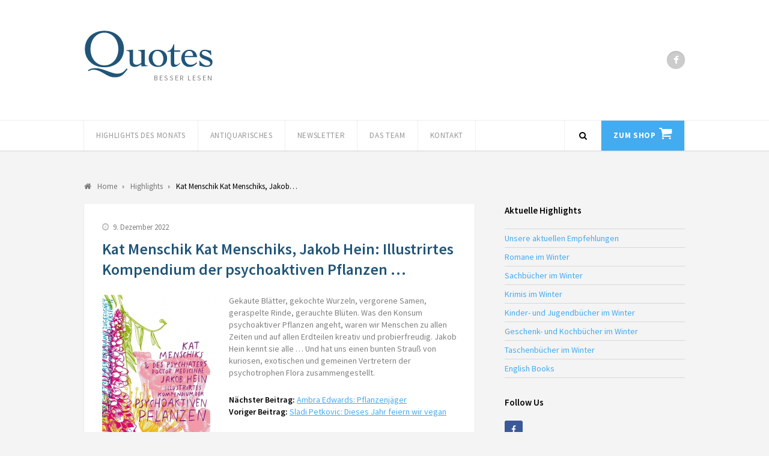

--- FILE ---
content_type: text/html; charset=UTF-8
request_url: https://quotes-club.de/highlight/kat-menschik-kat-menschiks-jakob-hein-illustrirtes-kompendium-der-psychoaktiven-pflanzen/
body_size: 9689
content:
<!DOCTYPE html><html lang="de"><head><meta charset="UTF-8"><meta name="viewport" content="width=device-width, initial-scale=1"><title>Kat Menschik Kat Menschiks, Jakob Hein: Illustrirtes Kompendium der psychoaktiven Pflanzen &#8230; | Quotes Club</title><link rel="pingback" href="https://quotes-club.de/xmlrpc.php"> <!--[if lt IE 9]> <script src="https://quotes-club.de/wp-content/themes/wpex-luxmag/js/plugins/html5.js"></script> <![endif]--><meta name='robots' content='max-image-preview:large' /><link rel='dns-prefetch' href='//fonts.googleapis.com' /><link rel="alternate" type="application/rss+xml" title="Quotes Club &raquo; Feed" href="https://quotes-club.de/feed/" /><link rel="alternate" type="application/rss+xml" title="Quotes Club &raquo; Kommentar-Feed" href="https://quotes-club.de/comments/feed/" /> <script defer src="[data-uri]"></script> <style id='wp-emoji-styles-inline-css' type='text/css'>img.wp-smiley, img.emoji {
		display: inline !important;
		border: none !important;
		box-shadow: none !important;
		height: 1em !important;
		width: 1em !important;
		margin: 0 0.07em !important;
		vertical-align: -0.1em !important;
		background: none !important;
		padding: 0 !important;
	}</style><link rel='stylesheet' id='wp-block-library-css' href='https://quotes-club.de/wp-includes/css/dist/block-library/style.min.css?ver=6.4.7' type='text/css' media='all' /><style id='classic-theme-styles-inline-css' type='text/css'>/*! This file is auto-generated */
.wp-block-button__link{color:#fff;background-color:#32373c;border-radius:9999px;box-shadow:none;text-decoration:none;padding:calc(.667em + 2px) calc(1.333em + 2px);font-size:1.125em}.wp-block-file__button{background:#32373c;color:#fff;text-decoration:none}</style><style id='global-styles-inline-css' type='text/css'>body{--wp--preset--color--black: #000000;--wp--preset--color--cyan-bluish-gray: #abb8c3;--wp--preset--color--white: #ffffff;--wp--preset--color--pale-pink: #f78da7;--wp--preset--color--vivid-red: #cf2e2e;--wp--preset--color--luminous-vivid-orange: #ff6900;--wp--preset--color--luminous-vivid-amber: #fcb900;--wp--preset--color--light-green-cyan: #7bdcb5;--wp--preset--color--vivid-green-cyan: #00d084;--wp--preset--color--pale-cyan-blue: #8ed1fc;--wp--preset--color--vivid-cyan-blue: #0693e3;--wp--preset--color--vivid-purple: #9b51e0;--wp--preset--gradient--vivid-cyan-blue-to-vivid-purple: linear-gradient(135deg,rgba(6,147,227,1) 0%,rgb(155,81,224) 100%);--wp--preset--gradient--light-green-cyan-to-vivid-green-cyan: linear-gradient(135deg,rgb(122,220,180) 0%,rgb(0,208,130) 100%);--wp--preset--gradient--luminous-vivid-amber-to-luminous-vivid-orange: linear-gradient(135deg,rgba(252,185,0,1) 0%,rgba(255,105,0,1) 100%);--wp--preset--gradient--luminous-vivid-orange-to-vivid-red: linear-gradient(135deg,rgba(255,105,0,1) 0%,rgb(207,46,46) 100%);--wp--preset--gradient--very-light-gray-to-cyan-bluish-gray: linear-gradient(135deg,rgb(238,238,238) 0%,rgb(169,184,195) 100%);--wp--preset--gradient--cool-to-warm-spectrum: linear-gradient(135deg,rgb(74,234,220) 0%,rgb(151,120,209) 20%,rgb(207,42,186) 40%,rgb(238,44,130) 60%,rgb(251,105,98) 80%,rgb(254,248,76) 100%);--wp--preset--gradient--blush-light-purple: linear-gradient(135deg,rgb(255,206,236) 0%,rgb(152,150,240) 100%);--wp--preset--gradient--blush-bordeaux: linear-gradient(135deg,rgb(254,205,165) 0%,rgb(254,45,45) 50%,rgb(107,0,62) 100%);--wp--preset--gradient--luminous-dusk: linear-gradient(135deg,rgb(255,203,112) 0%,rgb(199,81,192) 50%,rgb(65,88,208) 100%);--wp--preset--gradient--pale-ocean: linear-gradient(135deg,rgb(255,245,203) 0%,rgb(182,227,212) 50%,rgb(51,167,181) 100%);--wp--preset--gradient--electric-grass: linear-gradient(135deg,rgb(202,248,128) 0%,rgb(113,206,126) 100%);--wp--preset--gradient--midnight: linear-gradient(135deg,rgb(2,3,129) 0%,rgb(40,116,252) 100%);--wp--preset--font-size--small: 13px;--wp--preset--font-size--medium: 20px;--wp--preset--font-size--large: 36px;--wp--preset--font-size--x-large: 42px;--wp--preset--spacing--20: 0.44rem;--wp--preset--spacing--30: 0.67rem;--wp--preset--spacing--40: 1rem;--wp--preset--spacing--50: 1.5rem;--wp--preset--spacing--60: 2.25rem;--wp--preset--spacing--70: 3.38rem;--wp--preset--spacing--80: 5.06rem;--wp--preset--shadow--natural: 6px 6px 9px rgba(0, 0, 0, 0.2);--wp--preset--shadow--deep: 12px 12px 50px rgba(0, 0, 0, 0.4);--wp--preset--shadow--sharp: 6px 6px 0px rgba(0, 0, 0, 0.2);--wp--preset--shadow--outlined: 6px 6px 0px -3px rgba(255, 255, 255, 1), 6px 6px rgba(0, 0, 0, 1);--wp--preset--shadow--crisp: 6px 6px 0px rgba(0, 0, 0, 1);}:where(.is-layout-flex){gap: 0.5em;}:where(.is-layout-grid){gap: 0.5em;}body .is-layout-flow > .alignleft{float: left;margin-inline-start: 0;margin-inline-end: 2em;}body .is-layout-flow > .alignright{float: right;margin-inline-start: 2em;margin-inline-end: 0;}body .is-layout-flow > .aligncenter{margin-left: auto !important;margin-right: auto !important;}body .is-layout-constrained > .alignleft{float: left;margin-inline-start: 0;margin-inline-end: 2em;}body .is-layout-constrained > .alignright{float: right;margin-inline-start: 2em;margin-inline-end: 0;}body .is-layout-constrained > .aligncenter{margin-left: auto !important;margin-right: auto !important;}body .is-layout-constrained > :where(:not(.alignleft):not(.alignright):not(.alignfull)){max-width: var(--wp--style--global--content-size);margin-left: auto !important;margin-right: auto !important;}body .is-layout-constrained > .alignwide{max-width: var(--wp--style--global--wide-size);}body .is-layout-flex{display: flex;}body .is-layout-flex{flex-wrap: wrap;align-items: center;}body .is-layout-flex > *{margin: 0;}body .is-layout-grid{display: grid;}body .is-layout-grid > *{margin: 0;}:where(.wp-block-columns.is-layout-flex){gap: 2em;}:where(.wp-block-columns.is-layout-grid){gap: 2em;}:where(.wp-block-post-template.is-layout-flex){gap: 1.25em;}:where(.wp-block-post-template.is-layout-grid){gap: 1.25em;}.has-black-color{color: var(--wp--preset--color--black) !important;}.has-cyan-bluish-gray-color{color: var(--wp--preset--color--cyan-bluish-gray) !important;}.has-white-color{color: var(--wp--preset--color--white) !important;}.has-pale-pink-color{color: var(--wp--preset--color--pale-pink) !important;}.has-vivid-red-color{color: var(--wp--preset--color--vivid-red) !important;}.has-luminous-vivid-orange-color{color: var(--wp--preset--color--luminous-vivid-orange) !important;}.has-luminous-vivid-amber-color{color: var(--wp--preset--color--luminous-vivid-amber) !important;}.has-light-green-cyan-color{color: var(--wp--preset--color--light-green-cyan) !important;}.has-vivid-green-cyan-color{color: var(--wp--preset--color--vivid-green-cyan) !important;}.has-pale-cyan-blue-color{color: var(--wp--preset--color--pale-cyan-blue) !important;}.has-vivid-cyan-blue-color{color: var(--wp--preset--color--vivid-cyan-blue) !important;}.has-vivid-purple-color{color: var(--wp--preset--color--vivid-purple) !important;}.has-black-background-color{background-color: var(--wp--preset--color--black) !important;}.has-cyan-bluish-gray-background-color{background-color: var(--wp--preset--color--cyan-bluish-gray) !important;}.has-white-background-color{background-color: var(--wp--preset--color--white) !important;}.has-pale-pink-background-color{background-color: var(--wp--preset--color--pale-pink) !important;}.has-vivid-red-background-color{background-color: var(--wp--preset--color--vivid-red) !important;}.has-luminous-vivid-orange-background-color{background-color: var(--wp--preset--color--luminous-vivid-orange) !important;}.has-luminous-vivid-amber-background-color{background-color: var(--wp--preset--color--luminous-vivid-amber) !important;}.has-light-green-cyan-background-color{background-color: var(--wp--preset--color--light-green-cyan) !important;}.has-vivid-green-cyan-background-color{background-color: var(--wp--preset--color--vivid-green-cyan) !important;}.has-pale-cyan-blue-background-color{background-color: var(--wp--preset--color--pale-cyan-blue) !important;}.has-vivid-cyan-blue-background-color{background-color: var(--wp--preset--color--vivid-cyan-blue) !important;}.has-vivid-purple-background-color{background-color: var(--wp--preset--color--vivid-purple) !important;}.has-black-border-color{border-color: var(--wp--preset--color--black) !important;}.has-cyan-bluish-gray-border-color{border-color: var(--wp--preset--color--cyan-bluish-gray) !important;}.has-white-border-color{border-color: var(--wp--preset--color--white) !important;}.has-pale-pink-border-color{border-color: var(--wp--preset--color--pale-pink) !important;}.has-vivid-red-border-color{border-color: var(--wp--preset--color--vivid-red) !important;}.has-luminous-vivid-orange-border-color{border-color: var(--wp--preset--color--luminous-vivid-orange) !important;}.has-luminous-vivid-amber-border-color{border-color: var(--wp--preset--color--luminous-vivid-amber) !important;}.has-light-green-cyan-border-color{border-color: var(--wp--preset--color--light-green-cyan) !important;}.has-vivid-green-cyan-border-color{border-color: var(--wp--preset--color--vivid-green-cyan) !important;}.has-pale-cyan-blue-border-color{border-color: var(--wp--preset--color--pale-cyan-blue) !important;}.has-vivid-cyan-blue-border-color{border-color: var(--wp--preset--color--vivid-cyan-blue) !important;}.has-vivid-purple-border-color{border-color: var(--wp--preset--color--vivid-purple) !important;}.has-vivid-cyan-blue-to-vivid-purple-gradient-background{background: var(--wp--preset--gradient--vivid-cyan-blue-to-vivid-purple) !important;}.has-light-green-cyan-to-vivid-green-cyan-gradient-background{background: var(--wp--preset--gradient--light-green-cyan-to-vivid-green-cyan) !important;}.has-luminous-vivid-amber-to-luminous-vivid-orange-gradient-background{background: var(--wp--preset--gradient--luminous-vivid-amber-to-luminous-vivid-orange) !important;}.has-luminous-vivid-orange-to-vivid-red-gradient-background{background: var(--wp--preset--gradient--luminous-vivid-orange-to-vivid-red) !important;}.has-very-light-gray-to-cyan-bluish-gray-gradient-background{background: var(--wp--preset--gradient--very-light-gray-to-cyan-bluish-gray) !important;}.has-cool-to-warm-spectrum-gradient-background{background: var(--wp--preset--gradient--cool-to-warm-spectrum) !important;}.has-blush-light-purple-gradient-background{background: var(--wp--preset--gradient--blush-light-purple) !important;}.has-blush-bordeaux-gradient-background{background: var(--wp--preset--gradient--blush-bordeaux) !important;}.has-luminous-dusk-gradient-background{background: var(--wp--preset--gradient--luminous-dusk) !important;}.has-pale-ocean-gradient-background{background: var(--wp--preset--gradient--pale-ocean) !important;}.has-electric-grass-gradient-background{background: var(--wp--preset--gradient--electric-grass) !important;}.has-midnight-gradient-background{background: var(--wp--preset--gradient--midnight) !important;}.has-small-font-size{font-size: var(--wp--preset--font-size--small) !important;}.has-medium-font-size{font-size: var(--wp--preset--font-size--medium) !important;}.has-large-font-size{font-size: var(--wp--preset--font-size--large) !important;}.has-x-large-font-size{font-size: var(--wp--preset--font-size--x-large) !important;}
.wp-block-navigation a:where(:not(.wp-element-button)){color: inherit;}
:where(.wp-block-post-template.is-layout-flex){gap: 1.25em;}:where(.wp-block-post-template.is-layout-grid){gap: 1.25em;}
:where(.wp-block-columns.is-layout-flex){gap: 2em;}:where(.wp-block-columns.is-layout-grid){gap: 2em;}
.wp-block-pullquote{font-size: 1.5em;line-height: 1.6;}</style><link rel='stylesheet' id='symple_shortcode_styles-css' href='https://quotes-club.de/wp-content/plugins/symple-shortcodes/shortcodes/css/symple_shortcodes_styles.css?ver=6.4.7' type='text/css' media='all' /><link rel='stylesheet' id='wpex-style-css' href='https://quotes-club.de/wp-content/themes/quotes-club/style.css?ver=6.4.7' type='text/css' media='all' /><link rel='stylesheet' id='parent-styles-css' href='https://quotes-club.de/wp-content/themes/wpex-luxmag/style.css?ver=6.4.7' type='text/css' media='all' /><link rel='stylesheet' id='style-css' href='https://quotes-club.de/wp-content/themes/quotes-club/style.css?ver=6.4.7' type='text/css' media='all' /><link rel='stylesheet' id='wpex-google-font-source-sans-pro-css' href='https://fonts.googleapis.com/css?family=Source+Sans+Pro%3A300%2C400%2C600%2C700&#038;subset=latin%2Clatin-ext&#038;ver=6.4.7' type='text/css' media='all' /> <script defer type="text/javascript" src="https://quotes-club.de/wp-includes/js/jquery/jquery.min.js?ver=3.7.1" id="jquery-core-js"></script> <script defer type="text/javascript" src="https://quotes-club.de/wp-includes/js/jquery/jquery-migrate.min.js?ver=3.4.1" id="jquery-migrate-js"></script> <script defer type="text/javascript" src="https://quotes-club.de/wp-content/cache/autoptimize/js/autoptimize_single_2a7e0374c32873c7a08d851634f458ff.js?ver=6.4.7" id="aria-expanded-js"></script> <script defer type="text/javascript" src="https://quotes-club.de/wp-content/cache/autoptimize/js/autoptimize_single_5aaed40f105a3306ed1cb82b25f7dd51.js?ver=6.4.7" id="quotes-club-js"></script> <link rel="https://api.w.org/" href="https://quotes-club.de/wp-json/" /><link rel="EditURI" type="application/rsd+xml" title="RSD" href="https://quotes-club.de/xmlrpc.php?rsd" /><meta name="generator" content="WordPress 6.4.7" /><link rel="canonical" href="https://quotes-club.de/highlight/kat-menschik-kat-menschiks-jakob-hein-illustrirtes-kompendium-der-psychoaktiven-pflanzen/" /><link rel='shortlink' href='https://quotes-club.de/?p=3018' /><link rel="alternate" type="application/json+oembed" href="https://quotes-club.de/wp-json/oembed/1.0/embed?url=https%3A%2F%2Fquotes-club.de%2Fhighlight%2Fkat-menschik-kat-menschiks-jakob-hein-illustrirtes-kompendium-der-psychoaktiven-pflanzen%2F" /><link rel="alternate" type="text/xml+oembed" href="https://quotes-club.de/wp-json/oembed/1.0/embed?url=https%3A%2F%2Fquotes-club.de%2Fhighlight%2Fkat-menschik-kat-menschiks-jakob-hein-illustrirtes-kompendium-der-psychoaktiven-pflanzen%2F&#038;format=xml" /> <style type="text/css"></style></head><body class="highlight-template-default single single-highlight postid-3018 symple-shortcodes  symple-shortcodes-responsive wpex-theme responsive default-skin right-sidebar entry-columns-2 with-sidebar"><div id="wrap" class="clr"><div id="header-wrap" class="clr"><header id="header" class="site-header clr container" role="banner"><div class="site-branding clr"><div id="logo" class="clr"> <a href="https://quotes-club.de" title="Quotes Club" rel="home"><img src="https://quotes-club.de/wp-content/themes/quotes-club/images/quotes-logo.svg" alt="Quotes Club" /></a></div><div id="blog-description" class="clr"> Besser Lesen</div></div><div class="site-social clr"><a href="https://www.facebook.com/BuchhandlungQuotes/" title="Facebook" target="_blank"><i class="fa fa-facebook"></i></a></div></header></div><div id="site-navigation-wrap" class="clr sticky-nav"><div id="site-navigation-inner" class="clr"><nav id="site-navigation" class="navigation main-navigation clr container" role="navigation"> <a href="#mobile-nav" class="navigation-toggle"><span class="fa fa-bars navigation-toggle-icon"></span><span class="navigation-toggle-text">Menü</span></a><div class="menu-main-container"><ul id="menu-main" class="main-nav dropdown-menu sf-menu"><li id="menu-item-1013" class="menu-item menu-item-type-custom menu-item-object-custom menu-item-has-children dropdown menu-item-1013"><a href="/">Highlights des Monats</a><ul class="sub-menu"><li id="menu-item-4255" class="menu-item menu-item-type-taxonomy menu-item-object-highlight_category menu-item-4255"><a href="https://quotes-club.de/highlights/romane-im-winter/">Romane im Winter</a></li><li id="menu-item-4297" class="menu-item menu-item-type-taxonomy menu-item-object-highlight_category menu-item-4297"><a href="https://quotes-club.de/highlights/sachbuecher-im-winter/">Sachbücher im Winter</a></li><li id="menu-item-4278" class="menu-item menu-item-type-taxonomy menu-item-object-highlight_category menu-item-4278"><a href="https://quotes-club.de/highlights/krimis-im-winter/">Krimis im Winter</a></li><li id="menu-item-4365" class="menu-item menu-item-type-taxonomy menu-item-object-highlight_category menu-item-4365"><a href="https://quotes-club.de/highlights/kinderbuecher-im-winter/">Kinder- und Jugendbücher im Winter</a></li><li id="menu-item-4337" class="menu-item menu-item-type-taxonomy menu-item-object-highlight_category menu-item-4337"><a href="https://quotes-club.de/highlights/geschenkbuecher-im-winter/">Geschenk- und Kochbücher im Winter</a></li><li id="menu-item-4387" class="menu-item menu-item-type-taxonomy menu-item-object-highlight_category menu-item-4387"><a href="https://quotes-club.de/highlights/taschenbuecher-im-winter/">Taschenbücher im Winter</a></li><li id="menu-item-4308" class="menu-item menu-item-type-taxonomy menu-item-object-highlight_category menu-item-4308"><a href="https://quotes-club.de/highlights/english-books/">English Books</a></li></ul></li><li id="menu-item-3254" class="menu-item menu-item-type-post_type menu-item-object-page menu-item-3254"><a href="https://quotes-club.de/lieferservice-2/">Antiquarisches</a></li><li id="menu-item-2372" class="menu-item menu-item-type-post_type menu-item-object-page menu-item-2372"><a href="https://quotes-club.de/newsletter/">Newsletter</a></li><li id="menu-item-2832" class="menu-item menu-item-type-post_type menu-item-object-page menu-item-2832"><a href="https://quotes-club.de/das-team/">Das Team</a></li><li id="menu-item-629" class="menu-item menu-item-type-post_type menu-item-object-page menu-item-629"><a href="https://quotes-club.de/kontakt/">Kontakt</a></li><li id="menu-item-712" class="shop menu-item menu-item-type-custom menu-item-object-custom menu-item-712"><a href="https://quotes.buchhandlung.de/shop/">Zum Shop</a></li></ul></div> <a href="#" class="header-search-icon" title="Search"> <span class="fa fa-search"></span> </a></nav></div></div><div class="site-main-wrap clr"><div id="main" class="site-main clr container"><div class="search-overlay clr"><form method="get" id="searchform" class="overlay-searchform" action="https://quotes-club.de/" role="search"> <input type="search" class="field" name="s" id="s" value="To search type and hit enter" onfocus="if(this.value==this.defaultValue)this.value='';" onblur="if(this.value=='')this.value=this.defaultValue;" autocomplete="off" /></form></div><div id="primary" class="content-area clr"><nav class="site-breadcrumbs clr"><div class="breadcrumb-trail clr"><span itemscope="" itemtype="http://data-vocabulary.org/Breadcrumb"> <a href="https://quotes-club.de" title="Quotes Club" rel="home" class="trail-begin"> <span itemprop="title"><i class="fa fa-home"></i> Home</span> </a> </span> <span class="sep"><span class="breadcrumbs-sep fa fa-caret-right"></span></span> <span itemscope="" itemtype="http://data-vocabulary.org/Breadcrumb"> <a href="https://quotes-club.de/highlight/" title="Highlights"> <span itemprop="title">Highlights</span> </a> </span> <span class="sep"><span class="breadcrumbs-sep fa fa-caret-right"></span></span> <span class="trail-end">Kat Menschik Kat Menschiks, Jakob&hellip;</span></div></nav><div id="content" class="site-content left-content boxed-content clr" role="main"><article class="single-post-article clr"><div class="single-post-media clr"></div><header class="post-header clr"><div class="loop-entry-meta clr"><div class="loop-entry-meta-date"> <span class="fa fa-clock-o"></span>9. Dezember 2022</div></div><h1 class="post-header-title">Kat Menschik Kat Menschiks, Jakob Hein: Illustrirtes Kompendium der psychoaktiven Pflanzen &#8230;</h1></header><div class="entry clr"> <img width="191" height="300" src="https://quotes-club.de/wp-content/uploads/2022/12/Bildschirm­foto-2022-12-09-um-12.14.57-191x300.png" class="alignleft wp-post-image" alt="" decoding="async" fetchpriority="high" srcset="https://quotes-club.de/wp-content/uploads/2022/12/Bildschirm­foto-2022-12-09-um-12.14.57-191x300.png 191w, https://quotes-club.de/wp-content/uploads/2022/12/Bildschirm­foto-2022-12-09-um-12.14.57-96x150.png 96w, https://quotes-club.de/wp-content/uploads/2022/12/Bildschirm­foto-2022-12-09-um-12.14.57.png 412w" sizes="(max-width: 191px) 100vw, 191px" /><p>Gekaute Blätter, gekochte Wurzeln, vergorene Samen, geraspelte Rinde, gerauchte Blüten. Was den Konsum psychoaktiver Pflanzen angeht, waren wir Menschen zu allen Zeiten und auf allen Erdteilen kreativ und probierfreudig. Jakob Hein kennt sie alle … Und hat uns einen bunten Strauß von kuriosen, exotischen und gemeinen Vertretern der psychotrophen Flora zusammengestellt.</p><div class="single-post-pagination clr"><div class="post-next"><strong>Nächster Beitrag:</strong> <a href="https://quotes-club.de/highlight/ambra-edwards-pflanzenjaeger/" rel="prev">Ambra Edwards: Pflanzenjäger</a></div><div class="post-prev"><strong>Voriger Beitrag:</strong> <a href="https://quotes-club.de/highlight/sladi-petkovic-dieses-jahr-feiern-wir-vegan/" rel="next">Sladi Petkovic: Dieses Jahr feiern wir vegan</a></div></div></div></article><div class="social-share clr"> <a href="http://www.facebook.com/share.php?u=https%3A%2F%2Fquotes-club.de%2Fhighlight%2Fkat-menschik-kat-menschiks-jakob-hein-illustrirtes-kompendium-der-psychoaktiven-pflanzen%2F" target="_blank" title="Share on Facebook" rel="nofollow" class="facebook-share" onclick="javascript:window.open(this.href,
 '', 'menubar=no,toolbar=no,resizable=yes,scrollbars=yes,height=600,width=600');return false;"><span class="fa fa-facebook"></span>Like</a></div><section class="author-bio clr"><div class="author-bio-title"><span class="fa fa-user"></span>Dieser Text wurde geschieben von</div><div class="author-bio-inner clr"><div class="author-bio-avatar"> <a href="https://quotes-club.de/author/kerstin-duken/" title="Autoreseite besuchen"><img width="599" height="870" src="https://quotes-club.de/wp-content/uploads/2014/11/kd1.jpg" class="attachment-300 size-300" alt="" decoding="async" srcset="https://quotes-club.de/wp-content/uploads/2014/11/kd1.jpg 599w, https://quotes-club.de/wp-content/uploads/2014/11/kd1-206x300.jpg 206w, https://quotes-club.de/wp-content/uploads/2014/11/kd1-103x150.jpg 103w" sizes="(max-width: 599px) 100vw, 599px" /></a></div><div class="author-bio-content"><div class="author-bio-author"><a href="https://quotes-club.de/author/kerstin-duken/" title="Autoreseite besuchen">Kerstin Duken</a></div><p>Spezialitäten: Krimis, aktuelle Belletristik.</p><p>Derzeitige Lieblingsbücher: &#8222;Willnot&#8220; von James Sallis und sowieso immer &#8222;Wölfe&#8220; von Hilary Mantel.</p><p> </p></div><div class="author-bio-social clr"> <a href="skype:quotes.club?call" title="Skype" class="skype"><span class="fa fa-skype"></span></a> <a href="mailto:beratung@quotes-club.de" title="Email" class="email"><span class="fa fa-envelope"></span></a></div></div></section></div><aside id="secondary" class="sidebar-container" role="complementary"><div class="sidebar-inner"><div class="widget-area"><div class="sidebar-widget widget_nav_menu clr"><span class="widget-title">Aktuelle Highlights</span><div class="menu-highlights-container"><ul id="menu-highlights" class="menu"><li id="menu-item-2584" class="menu-item menu-item-type-taxonomy menu-item-object-highlight_category menu-item-2584"><a href="https://quotes-club.de/highlights/unsere-empfehlungen-im-oktober/">Unsere aktuellen Empfehlungen</a></li><li id="menu-item-4253" class="menu-item menu-item-type-taxonomy menu-item-object-highlight_category menu-item-4253"><a href="https://quotes-club.de/highlights/romane-im-winter/">Romane im Winter</a></li><li id="menu-item-4295" class="menu-item menu-item-type-taxonomy menu-item-object-highlight_category menu-item-4295"><a href="https://quotes-club.de/highlights/sachbuecher-im-winter/">Sachbücher im Winter</a></li><li id="menu-item-4276" class="menu-item menu-item-type-taxonomy menu-item-object-highlight_category menu-item-4276"><a href="https://quotes-club.de/highlights/krimis-im-winter/">Krimis im Winter</a></li><li id="menu-item-4363" class="menu-item menu-item-type-taxonomy menu-item-object-highlight_category menu-item-4363"><a href="https://quotes-club.de/highlights/kinderbuecher-im-winter/">Kinder- und Jugendbücher im Winter</a></li><li id="menu-item-4335" class="menu-item menu-item-type-taxonomy menu-item-object-highlight_category menu-item-4335"><a href="https://quotes-club.de/highlights/geschenkbuecher-im-winter/">Geschenk- und Kochbücher im Winter</a></li><li id="menu-item-4385" class="menu-item menu-item-type-taxonomy menu-item-object-highlight_category menu-item-4385"><a href="https://quotes-club.de/highlights/taschenbuecher-im-winter/">Taschenbücher im Winter</a></li><li id="menu-item-4307" class="menu-item menu-item-type-taxonomy menu-item-object-highlight_category menu-item-4307"><a href="https://quotes-club.de/highlights/english-books/">English Books</a></li></ul></div></div><div class="sidebar-widget widget_wpex_social_widget clr"><span class="widget-title">Follow Us</span><ul class="clr color flat"><li class="facebook"> <a href="https://www.facebook.com/BuchhandlungQuotes/" title="Facebook" target="_blank"> <span class="fa fa-facebook"></span></a></li></ul></div></div></div></aside></div></div></div></div><footer id="footer-wrap" class="site-footer clr"><div id="footer" class="container clr"><div id="footer-widgets" class="clr"><div class="footer-box span_1_of_3 col col-1"></div><div class="footer-box span_1_of_3 col col-2"><div class="footer-widget widget_text clr"><span class="widget-title">Quotes Buchhandlung</span><div class="textwidget"><p>Waitzstraße 16<br /> 22607 Hamburg</p><p>Telefon 040-822 94 129</p></div></div></div><div class="footer-box span_1_of_3 col col-3"><div class="footer-widget widget_text clr"><span class="widget-title">Öffnungszeiten</span><div class="textwidget"><p>Mo–Fr: 9:30 – 18:00<br /> Sa: 9:30 – 14:00</p></div></div></div></div></div><div id="footer-bottom" class="clr"><div class="container clr"><div id="copyright" class="clr" role="contentinfo"> © 2011 by Quotes Hamburg GmbH & Co. KG | All rights reserved</div><div class="menu-legal-container"><ul id="menu-legal" class="footer-nav clr"><li id="menu-item-41" class="menu-item menu-item-type-post_type menu-item-object-page menu-item-41"><a href="https://quotes-club.de/impressum/">Impressum</a></li></ul></div></div></div></footer><div id="mobile-search"><form method="get" action="https://quotes-club.de/" role="search" id="mobile-search-form"> <input type="search" class="field" name="s" value="" placeholder="To search type and hit enter" /></form></div> <a href="#" class="site-scroll-top"><span class="fa fa-arrow-up"></span></a><script defer type="text/javascript" src="https://quotes-club.de/wp-content/cache/autoptimize/js/autoptimize_single_2d6377e4bfc0ef1b4735ecaf12a7a11c.js?ver=1.0" id="wpex-plugins-js"></script> <script defer id="wpex-global-js-extra" src="[data-uri]"></script> <script defer type="text/javascript" src="https://quotes-club.de/wp-content/cache/autoptimize/js/autoptimize_single_921a0f4c97eba64fb10a2700b5044d06.js?ver=1.0" id="wpex-global-js"></script> </body></html>